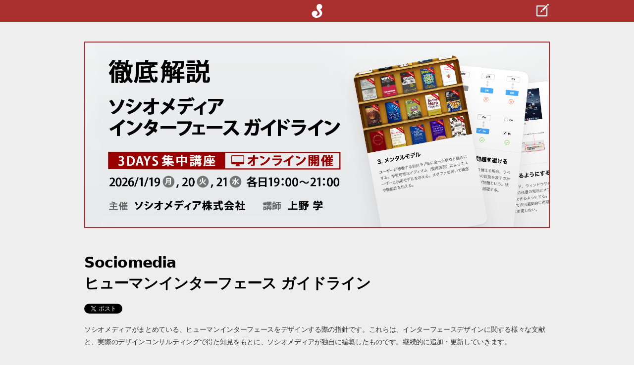

--- FILE ---
content_type: text/html; charset=UTF-8
request_url: https://www.sociomedia.co.jp/category/shig/shig-interaction
body_size: 11251
content:

<!DOCTYPE html>

<html xmlns="http://www.w3.org/1999/xhtml" lang="ja" xml:lang="ja">
	
<head>
	
<!-- Google Analytics -->
<!-- Global site tag (gtag.js) - Google Analytics -->
<script async src="https://www.googletagmanager.com/gtag/js?id=UA-1459060-1"></script>
<script>
  window.dataLayer = window.dataLayer || [];
  function gtag(){dataLayer.push(arguments);}
  gtag('js', new Date());

  gtag('config', 'UA-1459060-1');
</script>
<script type="text/javascript" src="/assets/scripts/redir_https.js"></script>

<meta charset="UTF-8" />



<meta name="viewport" content="width=device-width, initial-scale=1, viewport-fit=cover">

<title>ソシオメディア  |  インタラクション (1/2)</title>

<meta name="generator" content="WordPress 6.1.9" /> <!-- leave this for stats -->

<meta name='robots' content='max-image-preview:large' />
<link rel="alternate" type="application/rss+xml" title="ソシオメディア &raquo; インタラクション Category Feed" href="https://www.sociomedia.co.jp/category/shig/shig-interaction/feed" />
<script type="text/javascript">
window._wpemojiSettings = {"baseUrl":"https:\/\/s.w.org\/images\/core\/emoji\/14.0.0\/72x72\/","ext":".png","svgUrl":"https:\/\/s.w.org\/images\/core\/emoji\/14.0.0\/svg\/","svgExt":".svg","source":{"concatemoji":"https:\/\/www.sociomedia.co.jp\/soswp\/wp-includes\/js\/wp-emoji-release.min.js?ver=6.1.9"}};
/*! This file is auto-generated */
!function(e,a,t){var n,r,o,i=a.createElement("canvas"),p=i.getContext&&i.getContext("2d");function s(e,t){var a=String.fromCharCode,e=(p.clearRect(0,0,i.width,i.height),p.fillText(a.apply(this,e),0,0),i.toDataURL());return p.clearRect(0,0,i.width,i.height),p.fillText(a.apply(this,t),0,0),e===i.toDataURL()}function c(e){var t=a.createElement("script");t.src=e,t.defer=t.type="text/javascript",a.getElementsByTagName("head")[0].appendChild(t)}for(o=Array("flag","emoji"),t.supports={everything:!0,everythingExceptFlag:!0},r=0;r<o.length;r++)t.supports[o[r]]=function(e){if(p&&p.fillText)switch(p.textBaseline="top",p.font="600 32px Arial",e){case"flag":return s([127987,65039,8205,9895,65039],[127987,65039,8203,9895,65039])?!1:!s([55356,56826,55356,56819],[55356,56826,8203,55356,56819])&&!s([55356,57332,56128,56423,56128,56418,56128,56421,56128,56430,56128,56423,56128,56447],[55356,57332,8203,56128,56423,8203,56128,56418,8203,56128,56421,8203,56128,56430,8203,56128,56423,8203,56128,56447]);case"emoji":return!s([129777,127995,8205,129778,127999],[129777,127995,8203,129778,127999])}return!1}(o[r]),t.supports.everything=t.supports.everything&&t.supports[o[r]],"flag"!==o[r]&&(t.supports.everythingExceptFlag=t.supports.everythingExceptFlag&&t.supports[o[r]]);t.supports.everythingExceptFlag=t.supports.everythingExceptFlag&&!t.supports.flag,t.DOMReady=!1,t.readyCallback=function(){t.DOMReady=!0},t.supports.everything||(n=function(){t.readyCallback()},a.addEventListener?(a.addEventListener("DOMContentLoaded",n,!1),e.addEventListener("load",n,!1)):(e.attachEvent("onload",n),a.attachEvent("onreadystatechange",function(){"complete"===a.readyState&&t.readyCallback()})),(e=t.source||{}).concatemoji?c(e.concatemoji):e.wpemoji&&e.twemoji&&(c(e.twemoji),c(e.wpemoji)))}(window,document,window._wpemojiSettings);
</script>
<style type="text/css">
img.wp-smiley,
img.emoji {
	display: inline !important;
	border: none !important;
	box-shadow: none !important;
	height: 1em !important;
	width: 1em !important;
	margin: 0 0.07em !important;
	vertical-align: -0.1em !important;
	background: none !important;
	padding: 0 !important;
}
</style>
	<link rel='stylesheet' id='wp-block-library-css' href='https://www.sociomedia.co.jp/soswp/wp-includes/css/dist/block-library/style.min.css?ver=6.1.9' type='text/css' media='all' />
<link rel='stylesheet' id='classic-theme-styles-css' href='https://www.sociomedia.co.jp/soswp/wp-includes/css/classic-themes.min.css?ver=1' type='text/css' media='all' />
<style id='global-styles-inline-css' type='text/css'>
body{--wp--preset--color--black: #000000;--wp--preset--color--cyan-bluish-gray: #abb8c3;--wp--preset--color--white: #ffffff;--wp--preset--color--pale-pink: #f78da7;--wp--preset--color--vivid-red: #cf2e2e;--wp--preset--color--luminous-vivid-orange: #ff6900;--wp--preset--color--luminous-vivid-amber: #fcb900;--wp--preset--color--light-green-cyan: #7bdcb5;--wp--preset--color--vivid-green-cyan: #00d084;--wp--preset--color--pale-cyan-blue: #8ed1fc;--wp--preset--color--vivid-cyan-blue: #0693e3;--wp--preset--color--vivid-purple: #9b51e0;--wp--preset--gradient--vivid-cyan-blue-to-vivid-purple: linear-gradient(135deg,rgba(6,147,227,1) 0%,rgb(155,81,224) 100%);--wp--preset--gradient--light-green-cyan-to-vivid-green-cyan: linear-gradient(135deg,rgb(122,220,180) 0%,rgb(0,208,130) 100%);--wp--preset--gradient--luminous-vivid-amber-to-luminous-vivid-orange: linear-gradient(135deg,rgba(252,185,0,1) 0%,rgba(255,105,0,1) 100%);--wp--preset--gradient--luminous-vivid-orange-to-vivid-red: linear-gradient(135deg,rgba(255,105,0,1) 0%,rgb(207,46,46) 100%);--wp--preset--gradient--very-light-gray-to-cyan-bluish-gray: linear-gradient(135deg,rgb(238,238,238) 0%,rgb(169,184,195) 100%);--wp--preset--gradient--cool-to-warm-spectrum: linear-gradient(135deg,rgb(74,234,220) 0%,rgb(151,120,209) 20%,rgb(207,42,186) 40%,rgb(238,44,130) 60%,rgb(251,105,98) 80%,rgb(254,248,76) 100%);--wp--preset--gradient--blush-light-purple: linear-gradient(135deg,rgb(255,206,236) 0%,rgb(152,150,240) 100%);--wp--preset--gradient--blush-bordeaux: linear-gradient(135deg,rgb(254,205,165) 0%,rgb(254,45,45) 50%,rgb(107,0,62) 100%);--wp--preset--gradient--luminous-dusk: linear-gradient(135deg,rgb(255,203,112) 0%,rgb(199,81,192) 50%,rgb(65,88,208) 100%);--wp--preset--gradient--pale-ocean: linear-gradient(135deg,rgb(255,245,203) 0%,rgb(182,227,212) 50%,rgb(51,167,181) 100%);--wp--preset--gradient--electric-grass: linear-gradient(135deg,rgb(202,248,128) 0%,rgb(113,206,126) 100%);--wp--preset--gradient--midnight: linear-gradient(135deg,rgb(2,3,129) 0%,rgb(40,116,252) 100%);--wp--preset--duotone--dark-grayscale: url('#wp-duotone-dark-grayscale');--wp--preset--duotone--grayscale: url('#wp-duotone-grayscale');--wp--preset--duotone--purple-yellow: url('#wp-duotone-purple-yellow');--wp--preset--duotone--blue-red: url('#wp-duotone-blue-red');--wp--preset--duotone--midnight: url('#wp-duotone-midnight');--wp--preset--duotone--magenta-yellow: url('#wp-duotone-magenta-yellow');--wp--preset--duotone--purple-green: url('#wp-duotone-purple-green');--wp--preset--duotone--blue-orange: url('#wp-duotone-blue-orange');--wp--preset--font-size--small: 13px;--wp--preset--font-size--medium: 20px;--wp--preset--font-size--large: 36px;--wp--preset--font-size--x-large: 42px;--wp--preset--spacing--20: 0.44rem;--wp--preset--spacing--30: 0.67rem;--wp--preset--spacing--40: 1rem;--wp--preset--spacing--50: 1.5rem;--wp--preset--spacing--60: 2.25rem;--wp--preset--spacing--70: 3.38rem;--wp--preset--spacing--80: 5.06rem;}:where(.is-layout-flex){gap: 0.5em;}body .is-layout-flow > .alignleft{float: left;margin-inline-start: 0;margin-inline-end: 2em;}body .is-layout-flow > .alignright{float: right;margin-inline-start: 2em;margin-inline-end: 0;}body .is-layout-flow > .aligncenter{margin-left: auto !important;margin-right: auto !important;}body .is-layout-constrained > .alignleft{float: left;margin-inline-start: 0;margin-inline-end: 2em;}body .is-layout-constrained > .alignright{float: right;margin-inline-start: 2em;margin-inline-end: 0;}body .is-layout-constrained > .aligncenter{margin-left: auto !important;margin-right: auto !important;}body .is-layout-constrained > :where(:not(.alignleft):not(.alignright):not(.alignfull)){max-width: var(--wp--style--global--content-size);margin-left: auto !important;margin-right: auto !important;}body .is-layout-constrained > .alignwide{max-width: var(--wp--style--global--wide-size);}body .is-layout-flex{display: flex;}body .is-layout-flex{flex-wrap: wrap;align-items: center;}body .is-layout-flex > *{margin: 0;}:where(.wp-block-columns.is-layout-flex){gap: 2em;}.has-black-color{color: var(--wp--preset--color--black) !important;}.has-cyan-bluish-gray-color{color: var(--wp--preset--color--cyan-bluish-gray) !important;}.has-white-color{color: var(--wp--preset--color--white) !important;}.has-pale-pink-color{color: var(--wp--preset--color--pale-pink) !important;}.has-vivid-red-color{color: var(--wp--preset--color--vivid-red) !important;}.has-luminous-vivid-orange-color{color: var(--wp--preset--color--luminous-vivid-orange) !important;}.has-luminous-vivid-amber-color{color: var(--wp--preset--color--luminous-vivid-amber) !important;}.has-light-green-cyan-color{color: var(--wp--preset--color--light-green-cyan) !important;}.has-vivid-green-cyan-color{color: var(--wp--preset--color--vivid-green-cyan) !important;}.has-pale-cyan-blue-color{color: var(--wp--preset--color--pale-cyan-blue) !important;}.has-vivid-cyan-blue-color{color: var(--wp--preset--color--vivid-cyan-blue) !important;}.has-vivid-purple-color{color: var(--wp--preset--color--vivid-purple) !important;}.has-black-background-color{background-color: var(--wp--preset--color--black) !important;}.has-cyan-bluish-gray-background-color{background-color: var(--wp--preset--color--cyan-bluish-gray) !important;}.has-white-background-color{background-color: var(--wp--preset--color--white) !important;}.has-pale-pink-background-color{background-color: var(--wp--preset--color--pale-pink) !important;}.has-vivid-red-background-color{background-color: var(--wp--preset--color--vivid-red) !important;}.has-luminous-vivid-orange-background-color{background-color: var(--wp--preset--color--luminous-vivid-orange) !important;}.has-luminous-vivid-amber-background-color{background-color: var(--wp--preset--color--luminous-vivid-amber) !important;}.has-light-green-cyan-background-color{background-color: var(--wp--preset--color--light-green-cyan) !important;}.has-vivid-green-cyan-background-color{background-color: var(--wp--preset--color--vivid-green-cyan) !important;}.has-pale-cyan-blue-background-color{background-color: var(--wp--preset--color--pale-cyan-blue) !important;}.has-vivid-cyan-blue-background-color{background-color: var(--wp--preset--color--vivid-cyan-blue) !important;}.has-vivid-purple-background-color{background-color: var(--wp--preset--color--vivid-purple) !important;}.has-black-border-color{border-color: var(--wp--preset--color--black) !important;}.has-cyan-bluish-gray-border-color{border-color: var(--wp--preset--color--cyan-bluish-gray) !important;}.has-white-border-color{border-color: var(--wp--preset--color--white) !important;}.has-pale-pink-border-color{border-color: var(--wp--preset--color--pale-pink) !important;}.has-vivid-red-border-color{border-color: var(--wp--preset--color--vivid-red) !important;}.has-luminous-vivid-orange-border-color{border-color: var(--wp--preset--color--luminous-vivid-orange) !important;}.has-luminous-vivid-amber-border-color{border-color: var(--wp--preset--color--luminous-vivid-amber) !important;}.has-light-green-cyan-border-color{border-color: var(--wp--preset--color--light-green-cyan) !important;}.has-vivid-green-cyan-border-color{border-color: var(--wp--preset--color--vivid-green-cyan) !important;}.has-pale-cyan-blue-border-color{border-color: var(--wp--preset--color--pale-cyan-blue) !important;}.has-vivid-cyan-blue-border-color{border-color: var(--wp--preset--color--vivid-cyan-blue) !important;}.has-vivid-purple-border-color{border-color: var(--wp--preset--color--vivid-purple) !important;}.has-vivid-cyan-blue-to-vivid-purple-gradient-background{background: var(--wp--preset--gradient--vivid-cyan-blue-to-vivid-purple) !important;}.has-light-green-cyan-to-vivid-green-cyan-gradient-background{background: var(--wp--preset--gradient--light-green-cyan-to-vivid-green-cyan) !important;}.has-luminous-vivid-amber-to-luminous-vivid-orange-gradient-background{background: var(--wp--preset--gradient--luminous-vivid-amber-to-luminous-vivid-orange) !important;}.has-luminous-vivid-orange-to-vivid-red-gradient-background{background: var(--wp--preset--gradient--luminous-vivid-orange-to-vivid-red) !important;}.has-very-light-gray-to-cyan-bluish-gray-gradient-background{background: var(--wp--preset--gradient--very-light-gray-to-cyan-bluish-gray) !important;}.has-cool-to-warm-spectrum-gradient-background{background: var(--wp--preset--gradient--cool-to-warm-spectrum) !important;}.has-blush-light-purple-gradient-background{background: var(--wp--preset--gradient--blush-light-purple) !important;}.has-blush-bordeaux-gradient-background{background: var(--wp--preset--gradient--blush-bordeaux) !important;}.has-luminous-dusk-gradient-background{background: var(--wp--preset--gradient--luminous-dusk) !important;}.has-pale-ocean-gradient-background{background: var(--wp--preset--gradient--pale-ocean) !important;}.has-electric-grass-gradient-background{background: var(--wp--preset--gradient--electric-grass) !important;}.has-midnight-gradient-background{background: var(--wp--preset--gradient--midnight) !important;}.has-small-font-size{font-size: var(--wp--preset--font-size--small) !important;}.has-medium-font-size{font-size: var(--wp--preset--font-size--medium) !important;}.has-large-font-size{font-size: var(--wp--preset--font-size--large) !important;}.has-x-large-font-size{font-size: var(--wp--preset--font-size--x-large) !important;}
.wp-block-navigation a:where(:not(.wp-element-button)){color: inherit;}
:where(.wp-block-columns.is-layout-flex){gap: 2em;}
.wp-block-pullquote{font-size: 1.5em;line-height: 1.6;}
</style>
<link rel="https://api.w.org/" href="https://www.sociomedia.co.jp/wp-json/" /><link rel="alternate" type="application/json" href="https://www.sociomedia.co.jp/wp-json/wp/v2/categories/238" /><link rel="EditURI" type="application/rsd+xml" title="RSD" href="https://www.sociomedia.co.jp/soswp/xmlrpc.php?rsd" />
<link rel="wlwmanifest" type="application/wlwmanifest+xml" href="https://www.sociomedia.co.jp/soswp/wp-includes/wlwmanifest.xml" />
<meta name="generator" content="WordPress 6.1.9" />

<!-- OGP -->

<meta property="og:site_name" content="ソシオメディア" />
<meta property="og:title" content="ソシオメディア | インタラクション" />
<meta property="og:url" content="https://www.sociomedia.co.jp/category/shig/shig-interaction" />
<meta property="og:type" content="article" />



	
		
					<meta property="og:image" content="https://www.sociomedia.co.jp/assets/images/shig/shig-cover-ogimage-20191007.png" />
		<meta name="twitter:card" content="summary_large_image" />
		<meta name="twitter:site" content="@sociomedia_j" />
		
	<meta property="og:description" content="ソシオメディアがまとめている、ヒューマンインターフェースをデザインする際の指針です。これらは、インターフェースデザインに関する様々な文献と、実際のデザインコンサルティングで得た知見をもとに、ソシオメディアが独自に編纂したものです。継続的に追加・更新していきます。" />
	


<meta name="description" content="ソシオメディアがまとめている、ヒューマンインターフェースをデザインする際の指針です。これらは、インターフェースデザインに関する様々な文献と、実際のデザインコンサルティングで得た知見をもとに、ソシオメディアが独自に編纂したものです。継続的に追加・更新していきます。" />


<!-- Stylesheets -->

<link rel="stylesheet" href="/assets/stylesheets/general.css?modified=20240801" type="text/css" />



<link rel="alternate" type="application/rss+xml" title="ソシオメディア RSS Feed" href="http://www.sociomedia.co.jp/feed/" />
<link rel="pingback" href="https://www.sociomedia.co.jp/soswp/xmlrpc.php" />
<link rel="mask-icon" href="https://www.sociomedia.co.jp/assets/images/sociomedia-safari-pinnedtab-icon.svg" color="#990000">
<link rel="icon" href="https://www.sociomedia.co.jp/assets/images/sociomedia_favicon_16.png" type="image/png" />
<!-- <link rel="shortcut icon" href="https://www.sociomedia.co.jp/favicon.ico" type="image/x-icon" /> -->
<link rel="apple-touch-icon" href="https://www.sociomedia.co.jp/assets/images/sociomedia-apple-touch-icon.png">
<link rel="index" href="https://www.sociomedia.co.jp/" />
<link rev="made" href="https://www.sociomedia.co.jp/contact/" />

</head>

<body>



<div id="base" class="category category-236">


<header class="header layoutguide">
	<div class="headerbound">
							<a class="headeritem headeritem-center" title="ホーム" href="https://www.sociomedia.co.jp/">
				<img src="/assets/images/logomark-white.svg" style="width: 32px; height: auto;" alt="ソシオメディアのロゴ" />
			</a>
				<a class="headeritem headeritem-right" title="問い合わせ" href="/contact/">
			<img src="/assets/images/icon-contact-white.svg" style="width: 32px; height: auto;" alt="" />
		</a>
	</div>
</header>
<div class="content">

<div class="title layoutguide">
	
	<div class="categoryheader">
		
				
			
			<div style="margin-top: 40px;">
				<a href="https://sociomedia-shig-in-depth-guide-20260119-21.peatix.com"><img style="border: 2px solid rgba(153,0,0,0.8);" src="/assets/images/sociomedia-shig-in-depth-guide-20260119-21-banner.png" alt="「徹底解説 ソシオメディア・インターフェースガイドライン」3 DAYS 集中講座 オンライン開催。2026年1月19（月）20（火）21（水）、各日19時から21時。主催: ソシオメディア株式会社、講師: 上野 学"></a>
			</div>
			
			<h1 style="display: block;">Sociomedia<br />ヒューマンインターフェース ガイドライン</h1>
	
			<div class="share" style="margin-top: 20px; margin-bottom: 20px;">
				<div>
					<div id="fb-root"></div>
					<script>(function(d, s, id) {
					  var js, fjs = d.getElementsByTagName(s)[0];
					  if (d.getElementById(id)) return;
					  js = d.createElement(s); js.id = id;
					  js.src = "//connect.facebook.net/ja_JP/all.js#xfbml=1&status=0";
					  fjs.parentNode.insertBefore(js, fjs);
					}(document, 'script', 'facebook-jssdk'));</script>
					<div class="sharebox" style="margin-left: initial;">
						<div class="shareboxcell">
							<script src="//platform.twitter.com/widgets.js" type="text/javascript"></script>
							<a href="https://twitter.com/share" class="twitter-share-button" data-lang="ja">Tweet</a>
						</div>
						<div class="shareboxcell">
							<div class="fb-share-button" data-href="" data-width="120" data-type="button_count"></div>
						</div>
					</div>
				</div>
			</div>
	
			<p style="font-size: 14px;">ソシオメディアがまとめている、ヒューマンインターフェースをデザインする際の指針です。これらは、インターフェースデザインに関する様々な文献と、実際のデザインコンサルティングで得た知見をもとに、ソシオメディアが独自に編纂したものです。継続的に追加・更新していきます。</p>
			
					
						
			<ul class="categorynav">
				<li class="categorynavitem"><a href="https://www.sociomedia.co.jp/category/shig">すべて</a></li><li class="categorynavitem"><a href="https://www.sociomedia.co.jp/category/shig/shig-model">モデル</a></li><li class="categorynavitem categorynavitem-current">インタラクション</li><li class="categorynavitem"><a href="https://www.sociomedia.co.jp/category/shig/shig-presentation">プレゼンテーション</a></li>			</ul>
					
					
				
	</div><!-- end of .categoryheader -->
	
</div><!-- end of .title -->




<div class="master layoutguide">
	
	<ul class="masterlist">
	
	
					
<li class="masteritem">

	
	<a href="https://www.sociomedia.co.jp/9010">
				<span class="masteritemogimage" style="background-image: url(https://www.sociomedia.co.jp/assets/images/shig/easy.png)"></span>
		<span class="masteritemtitle">2. 簡単にする</span>
		<span class="masteritemexcerpt"><p>利用方法を効率化し、目的達成までの手順と労力をできるだけ減らす。</p>
</span>
	</a>

		
</li>		
					
<li class="masteritem">

	
	<a href="https://www.sociomedia.co.jp/9058">
				<span class="masteritemogimage" style="background-image: url(https://www.sociomedia.co.jp/assets/images/shig/windowsupdating.png)"></span>
		<span class="masteritemtitle">7. ユーザーの主導権</span>
		<span class="masteritemexcerpt"><p>システムがユーザーをコントロールするのではなく、ユーザーがシステムをコントロールできるようにする。システムの都合で強要する操作を減らす。システムの都合で一方的にユーザーの行動を制限しない。ユーザーが常に自分の意思にもとづいて選択し、作業を進められるようにする。</p>
</span>
	</a>

		
</li>		
					
<li class="masteritem">

	
	<a href="https://www.sociomedia.co.jp/9075">
				<span class="masteritemogimage" style="background-image: url(https://www.sociomedia.co.jp/assets/images/shig/directmanipulation.png)"></span>
		<span class="masteritemtitle">8. 直接操作</span>
		<span class="masteritemexcerpt"><p>画面上のオブジェクトに直接触れて操作しているような感覚を与える。身体的な動作に追従してリアルタイムに表示を更新する（フィードバック）。逆の操作をすることで前の状態に戻せるようにする（可逆性）。</p>
</span>
	</a>

		
</li>		
					
<li class="masteritem">

	
	<a href="https://www.sociomedia.co.jp/9094">
				<span class="masteritemogimage" style="background-image: url(https://www.sociomedia.co.jp/assets/images/shig/modelessness.png)"></span>
		<span class="masteritemtitle">9. モードレス</span>
		<span class="masteritemexcerpt"><p>できるだけモードをなくす。UIにおけるモードとは、ある操作の持つ意味が状況に依存して変化し、それによってユーザーに対して、現在可能な操作を限定したり、操作の順序を固定的に強制する状態のこと。UIがモードレスあれば、ユーザーは自由な順序で作業を行うことができる。</p>
</span>
	</a>

		
</li>		
					
<li class="masteritem">

	
	<a href="https://www.sociomedia.co.jp/9111">
				<span class="masteritemogimage" style="background-image: url(https://www.sociomedia.co.jp/assets/images/shig/minimizememoryload.png)"></span>
		<span class="masteritemtitle">12. ユーザーの記憶に頼らない</span>
		<span class="masteritemexcerpt"><p>システムが表示するメッセージの内容やプロパティの値などについてユーザーが覚えていることを前提にしてはいけない。参照すべき情報はそれが必要となるその場で参照できなければいけない。</p>
</span>
	</a>

		
</li>		
					
<li class="masteritem">

	
	<a href="https://www.sociomedia.co.jp/9113">
				<span class="masteritemogimage" style="background-image: url(https://www.sociomedia.co.jp/assets/images/shig/scissors.jpg)"></span>
		<span class="masteritemtitle">13. コンストレイント</span>
		<span class="masteritemexcerpt"><p>ユーザーの行動を意図的に制限することにより、誤操作を減らしたり有効な使い方を促したりする。例えば、ハサミはそのハンドルの形状によって持つ方向を制限して、常に刃が正しい向き（力を加えやすく、切り口も見えやすい向き）になるようにしている。</p>
</span>
	</a>

		
</li>		
					
<li class="masteritem">

	
	<a href="https://www.sociomedia.co.jp/9123">
				<span class="masteritemogimage" style="background-image: url(https://www.sociomedia.co.jp/assets/images/shig/ricepot.jpg)"></span>
		<span class="masteritemtitle">14. プリコンピュテーション</span>
		<span class="masteritemexcerpt"><p>先人がすでに見つけている最適値をプリセットにしたり、デザインの過程で再利用する。例えば、炊飯器のめもり、電子レンジの料理別タイマー、AT車の変速タイミング、ウォシュレットの的、プログラムの各種アルゴリズムなど。</p>
</span>
	</a>

		
</li>		
					
<li class="masteritem">

	
	<a href="https://www.sociomedia.co.jp/9138">
				<span class="masteritemogimage" style="background-image: url(https://www.sociomedia.co.jp/assets/images/shig/avoiderror.png)"></span>
		<span class="masteritemtitle">15. エラーを回避する</span>
		<span class="masteritemexcerpt"><p>操作ミスを起こしにくくする。エラーメッセージをわかりやすく示すことも大事だが、それ以前にエラーが起きないように工夫することが重要。まぎらわしいものをはっきりと区別したり、状況的に意味のない操作はディスエーブルにするなど。</p>
</span>
	</a>

		
</li>		
					
<li class="masteritem">

	
	<a href="https://www.sociomedia.co.jp/9177">
				<span class="masteritemogimage" style="background-image: url(https://www.sociomedia.co.jp/assets/images/shig/hickslaw.png)"></span>
		<span class="masteritemtitle">17. ヒックの法則</span>
		<span class="masteritemexcerpt"><p>選択肢の中からひとつを選ぶ場合、選択肢の数に比例して時間がかかる。選ぶものが決まっていたとしても、選択肢が多ければその分の時間がかかる。</p>
</span>
	</a>

		
</li>		
					
<li class="masteritem">

	
	<a href="https://www.sociomedia.co.jp/9187">
				<span class="masteritemogimage" style="background-image: url(https://www.sociomedia.co.jp/assets/images/shig/lawofconservationofcomplexity.png)"></span>
		<span class="masteritemtitle">18. 複雑性保存の法則</span>
		<span class="masteritemexcerpt"><p>プロセスを単純化しようとしても限界がある。この複雑性は減らせず、移動できるのみ。複雑性をできるだけユーザー側からシステム側に移動した設計にすることで操作性を高めることができる。</p>
</span>
	</a>

		
</li>		
					
<li class="masteritem">

	
	<a href="https://www.sociomedia.co.jp/9194">
				<span class="masteritemogimage" style="background-image: url(https://www.sociomedia.co.jp/assets/images/shig/taskcoherence.png)"></span>
		<span class="masteritemtitle">19. タスクコヒーレンス</span>
		<span class="masteritemexcerpt"><p>ユーザーが、昨日行ったことを今日も行う可能性は高い。これをタスクコヒーレンスと呼ぶ。つまりユーザーが最後に行ったことを覚えているだけでユーザーの行動を正しく予測したのと同じ効果がある。</p>
</span>
	</a>

		
</li>		
					
<li class="masteritem">

	
	<a href="https://www.sociomedia.co.jp/9200">
				<span class="masteritemogimage" style="background-image: url(https://www.sociomedia.co.jp/assets/images/shig/majortasks.png)"></span>
		<span class="masteritemtitle">20. メジャーなタスクに最適化する</span>
		<span class="masteritemexcerpt"><p>大多数のユーザーが行うタスクに合わせて必要な情報や機能を前面に出す。80%のユーザーは全機能の20%しか使わない（パレートの法則）。すべての要求を等しく扱うと結果的に誰にとっても使いにくいものになるため、メジャーな要求への対応を優先する。</p>
</span>
	</a>

		
</li>		
					
<li class="masteritem">

	
	<a href="https://www.sociomedia.co.jp/9209">
				<span class="masteritemogimage" style="background-image: url(https://www.sociomedia.co.jp/assets/images/shig/persuasion-reward.png)"></span>
		<span class="masteritemtitle">21. パースエージョン</span>
		<span class="masteritemexcerpt"><p>説得的な仕掛けでユーザーの行動を促す。使い方のガイド、レコメンデーション、心理的な報酬、他者との比較、バーチャルリアリティ技術やシミュレーション機能による疑似体験、などによってユーザーを動機づけしたり意思決定を促したりする。</p>
</span>
	</a>

		
</li>		
					
<li class="masteritem">

	
	<a href="https://www.sociomedia.co.jp/9228">
				<span class="masteritemogimage" style="background-image: url(https://www.sociomedia.co.jp/assets/images/shig/shortcuts.png)"></span>
		<span class="masteritemtitle">22. ショートカットを用意する</span>
		<span class="masteritemexcerpt"><p>経験あるユーザーが頻繁に実行することについて、通常の段階的な操作を短縮してより速く行う方法を提供する。キーボードショートカット、ブックマーク、ジェスチャ、ヒストリーなど。</p>
</span>
	</a>

		
</li>		
					
<li class="masteritem">

	
	<a href="https://www.sociomedia.co.jp/9275">
				<span class="masteritemogimage" style="background-image: url(https://www.sociomedia.co.jp/assets/images/shig/nounverb.png)"></span>
		<span class="masteritemtitle">26. 名詞→動詞 の操作順序</span>
		<span class="masteritemexcerpt"><p>ユーザーがまず対象物（名詞）を選び、それからアクション（動詞）を選ぶようにする。これが GUI の基本的な操作順序。アクションを先に選ばせると「対象物の選択待ち状態」が発生して操作の自由度が下がってしまう。</p>
</span>
	</a>

		
</li>		
					
<li class="masteritem">

	
	<a href="https://www.sociomedia.co.jp/9293">
				<span class="masteritemogimage" style="background-image: url(https://www.sociomedia.co.jp/assets/images/shig/information.png)"></span>
		<span class="masteritemtitle">28. データよりも情報を伝える</span>
		<span class="masteritemexcerpt"><p>ユーザーは数値よりもその意味を知りたい。例えば現在ディスクを何バイト使っているのかよりもあと何割ぐらい残っているのかを知りたい。音楽プレーヤーを買う時はストレージの正確な容量よりも何曲ぐらい入るのかを知りたい。</p>
</span>
	</a>

		
</li>		
					
<li class="masteritem">

	
	<a href="https://www.sociomedia.co.jp/9299">
				<span class="masteritemogimage" style="background-image: url(https://www.sociomedia.co.jp/assets/images/shig/automateoneoption.png)"></span>
		<span class="masteritemtitle">29. ユーザーがとれる操作がひとつしかないなら自動化する</span>
		<span class="masteritemexcerpt"><p>複雑な入力を少ない操作で行えれば情報効率の高いUIと言える。現在許された入力が1種類だけであればわざわざユーザーがそれを行うことは情報効率としてゼロを意味する。システムが自動で代行するべき。</p>
</span>
	</a>

		
</li>		
					
<li class="masteritem">

	
	<a href="https://www.sociomedia.co.jp/9307">
				<span class="masteritemogimage" style="background-image: url(https://www.sociomedia.co.jp/assets/images/shig/placethepennearthepaper.png)"></span>
		<span class="masteritemtitle">30. ペンは紙の近くに置く</span>
		<span class="masteritemexcerpt"><p>ツール類は処理対象の近くに配置する。対象物が見えているのにわざわざ別のウィンドウを開くなどして操作しなければならないのでは、机から立って廊下にペンを探しに行くようなもの。その場でモードレスに操作して逐次結果を確認できるようにする。</p>
</span>
	</a>

		
</li>		
					
<li class="masteritem">

	
	<a href="https://www.sociomedia.co.jp/9318">
				<span class="masteritemogimage" style="background-image: url(https://www.sociomedia.co.jp/assets/images/shig/presenteprerequisitesfirst.png)"></span>
		<span class="masteritemtitle">32. 前提条件は先に提示する</span>
		<span class="masteritemexcerpt"><p>事前に満たしておくべき前提条件を長い手続きの途中や最後になってから求めると、そこまでのユーザーの労力が無駄になる恐れがある。例えばアプリケーションの外部から参照する必要のある入力情報や、同意する必要のある規約など。</p>
</span>
	</a>

		
</li>		
					
<li class="masteritem">

	
	<a href="https://www.sociomedia.co.jp/9365">
				<span class="masteritemogimage" style="background-image: url(https://www.sociomedia.co.jp/assets/images/shig/zerooneinfinity.png)"></span>
		<span class="masteritemtitle">36. ゼロ・ワン・インフィニティ</span>
		<span class="masteritemexcerpt"><p>個数に関して恣意的な仕様を作らない。要素の存在可能な個数は基本的に0か1か無限とする。一覧の項目数、フォルダの階層数、入力欄の文字数など、ユーザーが増やせるものに数の制限をつけない。またどれだけ増えてもUIが破綻しないようにする。</p>
</span>
	</a>

		
</li>		
					
<li class="masteritem">

	
	<a href="https://www.sociomedia.co.jp/9398">
				<span class="masteritemogimage" style="background-image: url(https://www.sociomedia.co.jp/assets/images/shig/changeyourname.png)"></span>
		<span class="masteritemtitle">38. ユーザーが入力したものはユーザーのもの</span>
		<span class="masteritemexcerpt"><p>ユーザーが入力した値や設定した内容は基本的にすべて保存されるべき。ユーザーが追加した項目はユーザーが削除できなければいけない。ユーザーが入力した内容はユーザーが変更できなければいけない。</p>
</span>
	</a>

		
</li>		
					
<li class="masteritem">

	
	<a href="https://www.sociomedia.co.jp/9408">
				<span class="masteritemogimage" style="background-image: url(https://www.sociomedia.co.jp/assets/images/shig/inconsistentinput.png)"></span>
		<span class="masteritemtitle">39. 整合性を損なうような操作をユーザーに求めない</span>
		<span class="masteritemexcerpt"><p>情報の整合性が損なわれる可能性がある操作をユーザーに求めない。ブレーキランプを手動でオンにさせてはいけない。例えば、生年月日と年齢を両方入力させるようなことはしない。</p>
</span>
	</a>

		
</li>		
					
<li class="masteritem">

	
	<a href="https://www.sociomedia.co.jp/9434">
				<span class="masteritemogimage" style="background-image: url(https://www.sociomedia.co.jp/assets/images/shig/gooddefaults.png)"></span>
		<span class="masteritemtitle">42. よいデフォルト</span>
		<span class="masteritemexcerpt"><p>選択式の入力欄や設定項目に妥当性の高いデフォルト値を与えることでユーザーの操作を減らせる。よいデフォルト値とは、よりリスクの少ないもの、より一般的なもの、より中立的なもの、現在の状態を反映したもの、ユーザーの操作履歴を反映したものなど。</p>
</span>
	</a>

		
</li>		
					
<li class="masteritem">

	
	<a href="https://www.sociomedia.co.jp/9464">
				<span class="masteritemogimage" style="background-image: url(https://www.sociomedia.co.jp/assets/images/shig/resultsratherthanvalues.png)"></span>
		<span class="masteritemtitle">45. 値を入力させるのではなく結果を選ばせる</span>
		<span class="masteritemexcerpt"><p>多くの場合ユーザーは自分で入力するよりも選択肢から選ぶことを好む。パラメーターの値を設定させるよりも、得られる結果を示して選ばせる。</p>
</span>
	</a>

		
</li>		
			
			
	</ul>

</div>



<div class="paging">
	<div class="pagingnav pagingnav-large">
	<div id='wp_page_numbers'>
<ul><li class="active_page"><a href="https://www.sociomedia.co.jp/category/shig/shig-interaction">1</a></li>
<li><a href="https://www.sociomedia.co.jp/category/shig/shig-interaction/page/2">2</a></li>
</ul>
<div style='float: none; clear: both;'></div>
</div>
	</div>
	<div class="pagingnav pagingnav-small">
		<span class="pagingarrow pagingarrow-previous"></span>
				<span class="pagingnumber">1 / 2</span>
		<span class="pagingarrow pagingarrow-next"><a href="https://www.sociomedia.co.jp/category/shig/shig-interaction/page/2" >次のページ</a></span>
	</div>
</div><!--- end of .paging -->








</div> <!-- end of .content -->


<footer class="footer layoutguide">
	<div class="directory">
		<ul class="directorygroup">
			<li><a href="/">ホーム</a></li>
			<li><a href="/gettingstarted">Designs for Transformation</a></li>
			<li><a href="/contact/">問い合わせ</a></li>
		</ul>
		<ul class="directorygroup">
			<li><a href="/7932">エクスペリエンス・ストラテジー</a></li>
			<li><a href="/7934">デザイン・リサーチ</a></li>
			<li><a href="/7936">ヒューマン・インターフェース</a></li>
			<li><a href="/8653">オブジェクト指向UI コンサルティング</a></li>
			<li><a href="/9556">オブジェクト指向UI トレーニング</a></li>
			<li><a href="/8951">エクスパートレビュー</a></li>
			<li><a href="/designmanagement">デザインマネジメント</a></li>
		</ul>
		<ul class="directorygroup">
			<li><a href="/category/work">実績</a></li>
			<li><a href="/category/news">ニュース</a></li>
			<li><a href="/category/shig">インターフェース ガイドライン</a></li>
			<li><a href="/category/blog">ブログ</a></li>
			<li><a href="/category/books">書籍</a></li>
			<li><a href="/uxsf">UX戦略フォーラム</a></li>
		</ul>
		<ul class="directorygroup">
			<li><a href="/category/about">会社情報</a></li>
			<li><a href="/8541">採用情報</a></li>
			<li><a href="/1422">プライバシー</a></li>
			<li><a href="https://sociomedia.com/">English</a></li>
		</ul>
	</div>
	<p class="copyright">Copyright &#169; Sociomedia, Inc.</p>
</footer><!-- end of .footer -->






</div><!-- end of #base -->


</body>

<script type="text/javascript" src="/assets/scripts/main.js?modified=20200520"></script>

</html>

--- FILE ---
content_type: text/css
request_url: https://www.sociomedia.co.jp/assets/stylesheets/general.css?modified=20240801
body_size: 9360
content:
@charset "UTF-8";

/* @import url(https://fonts.googleapis.com/earlyaccess/notosansjapanese.css); */


/* General */

* {
	box-sizing: border-box;
}

html {
	-webkit-text-size-adjust: 100%;
}

body {
	margin: 0;
	padding: 0;
	line-height: 1.8;
	font-size: 16px;
	font-family: -apple-system/*, 'Noto Sans Japanese', */, sans-serif;
	letter-spacing: -.02em;
	color: #333;
	background: #eee;
	word-wrap: break-word; /* Old name, for compatibility */
	overflow-wrap: break-word;
}

a {
	color: #0070c9;
	font-weight: bold;
	text-decoration: none;
}

a:active {
	color: #005396;
}

a:visited {
	color: #659cc9;
}

a:visited:active {
	color: #4b7596;
}

img {
	max-width: 100%;
}

div {
	margin: 0;
	padding: 0;
}

h1 {
	font-family: system-ui/*, 'Noto Sans Japanese', */, -apple-system, sans-serif;
	font-size: 30px;
	line-height: 1.4;
	letter-spacing: -.03em;
}

h2 {
	font-family: system-ui/*, 'Noto Sans Japanese', */, -apple-system, sans-serif;
	font-size: 24px;
	line-height: 1.5;
	letter-spacing: -.03em;
}

h3 {
	font-size: 20px;
	line-height: 1.5;
	letter-spacing: -.03em;
}

hr {
	display: block;
	width: 100%;
	height: 1px;
	background: #ccc;
	border: none;
	margin-top: 3em;
	margin-bottom: 3em;	
}

pre {
	overflow-x: auto;
	line-height: 1.4 !important;
}

pre code {
	word-wrap:normal;
	overflow-wrap: normal; /* Old name, for compatibility */
}

.invoker {
	display: inline-block;
	padding: 6px 40px;
	border: 1px solid #cc0000;
	font-size: 18px;
	font-weight: normal;
	border-radius: 3px;
	color: #cc0000;
	line-height: 1.3;
}

.invoker:active {
	color: #cc0000 !important;
	background: #eee;
}

.invoker:visited {
	color: #cc0000 !important;
}

.linkarrowed, /* linkarrowed is just for backward compatibility. User arrowed.  */
.arrowed {
	color: #0070c9;
	padding-right: 20px;
	background-image: url(/assets/images/icon-chevron-blue-east.svg);
	background-repeat: no-repeat;
	background-position: right center;
	background-size: 12px;
	font-weight: normal;
}

.arrowed:visited {
	color: #0070c9;
}

.arrowed-white {
	color: white;
	background-image: url(/assets/images/icon-chevron-white-east.svg);
}

.arrowed-white:active, .arrowed-white:visited {
	color: white;
}

.arrowed-black {
	color: black;
	background-image: url(/assets/images/icon-chevron-black-east.svg);
}

.arrowed-black:active, .arrowed-black:visited {
	color: black;
}

.arrowedrev {
	color: #0070c9;
	padding-left: 20px;
	background-image: url(/assets/images/icon-chevron-blue-west.svg);
	background-repeat: no-repeat;
	background-position: left center;
	background-size: 12px;
	font-weight: normal;
}

.arrowedrev:visited {
	color: #0070c9;
}

.arrowedrev-black {
	color: black;
	background-image: url(/assets/images/icon-chevron-black-west.svg);
}

.arrowedrev-black:active, .arrowedrev-black:visited {
	color: black;
}

.messagingtitle { /* 404 and /contact/thanks/ page */
	font-size: 30px;
	line-height: 1.3;
	letter-spacing: -.03em;
	text-align: center;
	font-weight: normal !important;
	margin-top: 60px !important;
	color: #000 !important;
}


/* Contact Form */

.contactform {
	background: #f6f6f6;
	margin-top: 30px;
	margin-bottom: 20px;
	padding-top: 20px;
	padding-bottom: 30px;
	max-width: 100% !important;
}

.contactformlabel {
	font-size: 15px;
	font-weight: bold;
	color: #777;	
}

.contactform input,
.contactform textarea {
	padding: 6px 10px;
	background-color: #fff;
	border: 1px solid #bbb;
	border-radius: 3px;
}

.contactform input {
	font-size: 17px;
	width: 100%;
	max-width: 400px;
	margin-bottom: 14px;
}

.contactform .inputlong {
	max-width: 100%;
}

.contactform textarea {
	font-size: 15px;
	width: 100%;
	height: 300px;
	line-height: 1.7;
	margin-bottom: 10px;
}

.contactform select {
	font-size: 15px;
	height: 26px;
	border: 1px solid #aaa;
	margin-bottom: 14px;
}

.invokerbound {
	margin-top: 10px;
	text-align: center;
}

.contactform button {
	padding: 8px 50px;
	background: #999;
	font-size: 16px;
	line-height: 1;
	border-radius: 24px;
	color: #fff;
	border: none;
}

.contactform button:enabled:active {
	background: #666;
}

.contactform button:disabled {
	opacity: 0.4;
}

@media screen and (max-width:480px) { 

	.contactformbound {
		padding-left: 0 !important;
		padding-right: 0 !important;
	}

}


/* Base */

#base {
	position: relative;
}


/* Content */

.content {
	background-color: #fff;
	padding-top: 44px;
}


/* Layout Guide */

.layoutguide {
}

.layoutguide > * {
	width: 100%;
	max-width: 980px;
	margin-left: auto;
	margin-right: auto;
	padding-left: 20px;
	padding-right: 20px;
	padding-left: calc(20px + env(safe-area-inset-left));
	padding-right: calc(20px + env(safe-area-inset-right));
}

.layoutguide > ul,
.layoutguide > ol {
	padding-left: 50px;
	padding-left: calc(50px + env(safe-area-inset-left));
}

.layoutguide > table {
	/* Needed because table expands ignoring parent's paddings */
	max-width: 900px;
}

.layoutguide-readable > * {
	max-width: 700px;
}

.layoutguide-readable > p {
	line-height: 2;
	margin-top: 2em;
	margin-bottom: 2em;
}

.layoutguide-readable > table {
	/* Needed because table expands ignoring parent's paddings */
	max-width: 660px;
}


/* Header */

.header {
	position: fixed;
	display: block;
	width: 100%;
	height: 44px;
	padding-left: 0;
	padding-right: 0;
	background-color: rgba(153,0,0,0.8);
    z-index: 10;
    -webkit-backdrop-filter: saturate(180%) blur(10px);
    backdrop-filter: saturate(180%) blur(10px);
}

.headerbound {
	position: relative;
	height: 100%;
	padding-left: 0;
	padding-right: 0;
	padding-left: calc(0px + env(safe-area-inset-left));
	padding-right: calc(0px + env(safe-area-inset-right));
}

.headeritem {
	display: flex;
	justify-content: center;
	align-items: center;
	height: 100%;
	padding: 0 20px;
	position: absolute;
}

.headeritem-left {
	left: 0;
	left: calc(0px + env(safe-area-inset-left));
}

.headeritem-center {
	left: 50%;
	margin-left: -36px;
}

.headeritem-right {
	right: 0;
	right: calc(0px + env(safe-area-inset-right));
}

a.headeritem:active {
	background: rgba(0,0,0,0.25);
}

a.headeritem:active > * {
	opacity: 0.75;
}


/* Share Box */

.sharebox {
	display: flex;
	justify-content: flex-start;
	align-items: center;
	margin-top: 8px;
	margin-left: 70px;
}

.single-category162 .sharebox { /* Share box on blog pages */
	margin-left: initial;
}

.shareboxcell {
	margin-right: 10px;
	line-height: 0; /* Corrects the slant and removes unwanted bottom space */
}

@media screen and (max-width:480px) { 

	.sharebox {
		margin-left: initial;
		margin-bottom: 10px;
	}

}


/* Category */

.categoryheader {
}

.category h1 {
	display: inline-block;
	font-weight: 900;
	color: #000;
	margin-right: 40px;
	margin-top: 40px;
	margin-bottom: 0;
}

.categorynav {
	display: inline-block;
	list-style-type: none;
	margin-bottom: 0;
	padding: 0;
}

.categorynavitem {
	display: inline-block;
	margin: 0 40px 0 0;
	font-weight: bold;
}

.categorynavitem:first-child {
	margin-left: 0;
}

.categorynavitem-current {
	/* border-bottom: 3px solid #ddd; */
}

.categorynavitem a:active,
.categorynavitem a:visited {
	color: #0070c9;
}

.categorynavitem a:active,
.categorynavitem a:visited:active {
	color: #005396;
}

@media screen and (max-width:480px) { 

	.categorynavitem {
		margin: 5px 30px 5px 0;
	}

}

.master {
	margin-top: 30px;
	padding-bottom: 20px;
}

.masterlist {
	margin-top: 20px;
	margin-bottom: 0;
	list-style-type: none;
	padding-left: 0 !important; /* Important to override .layoutguide > ul. */
	padding-right: 0 !important;
	padding-left: calc(0px + env(safe-area-inset-left)) !important;
	padding-right: calc(0px + env(safe-area-inset-right)) !important;
}

.related .masterlist {
	max-width: 700px; /* Make it as layoutguide-readable > * */
}

.masteritem {
	border-bottom: 1px solid #eee;
	line-height: 1.6;
}

.related .masteritem {
	border-bottom: 1px solid #ddd;
}

.masteritem:last-child {
	border-bottom: none;
}

.masteritem a {
	display: block;
	position: relative;
	color: black;
	font-weight: normal;
	padding: 16px 20px 16px 60px;
}

.category .masteritem a {
	padding: 16px 140px 16px 60px;
}

.masteritem a:active {
	color: black;
	background: rgba(0,0,0,0.1);
}

.masteritem a:visited,
.masteritem a:active:visited {
	color: black;
}

.masteritemicon {
	display: inline-block;
	position: absolute;
	left: 20px;
	top: 12px;
	width: 32px;
	height: auto;
}

.masteritemicon-person {
	width: 32px;
	height: 32px;
	border-radius: 28px;
	/* border: 2px solid #0070c9; */
	border: 1px solid rgba(0,0,0,0.2);
}

.masteritemtitle {
	display: block;
}

.masteritemcategoryname {
	display: inline;
	font-size: 13px;
	font-weight: bold;
	color: #999;
	vertical-align: 1.5px;
	margin-right: 4px;
}


.masteritemauthor {
	display: block;
	font-size: 13px;
	color: #ccc;
}

.masteritemdate {
	display: inline-block;
	position: absolute;
	right: 20px;
	top: 16px;
	color: #999;
	font-size: 13px;
	max-width: 110px;
}

@media screen and (max-width:480px) { 

	.category .masteritem a {
		padding: 16px 20px 16px 60px;
	}
	
	.masteritemicon {
		top: 16px;
	}
	
	.masteritemcategoryname {
		display: block;
	}
	
	.masteritemdate {
		display: block;
		position: relative;
		top: initial;
		right: initial;
		margin-top: 4px;
		max-width: initial;
	}

}


/* Tiled Index (Blog) */

.category-162 .content {
	background: #eee;
}

.category-162 .master {
	padding-left: 10px;
	padding-right: 10px;
	padding-bottom: 20px;
}
	
.category-162 .masterlist {
	display: flex;
	flex-wrap: wrap;
	justify-content: space-between;
	max-width: 1240px;
	margin-top: 10px;
}

.category-162 .masteritem {
	flex-grow: 1;
	width: 400px;
	min-width: 200px;
	padding: 10px;
	border-bottom: none;
}

.category-162 .masteritem-blank {
	padding: 0;
}

.category-162 .masteritem a {
	height: 100%;
	margin: 0;
	padding: 0;
	background: #fff;
	border: 1px solid #e3e3e3;
	border-radius: 8px;
}

.category-162 .masteritem a:active {
	background: #ddd;
}

.category-162 .masteritemogimage {
	display: block;
	position: relative;
	height: 300px;
	background-repeat: no-repeat;
	background-size: cover;
	background-position: center center;
	border-bottom: 1px solid #eee;
	border-radius: 8px 8px 0px 0px;
}

.category-162 .masteritem a:active .masteritemogimage {
	border-bottom: 1px solid #ccc;
}

.category-162 .masteritem a:active .masteritemogimage:before {
	content: "";
	display: block;
	position: absolute;
	width: 100%;
	height: 100%;
	background-color: #000;
	opacity: 0.2;
}

.category-162 .masteritemtitle {
	display: block;
	margin-top: 24px;
	margin-left: 30px;
	margin-right: 30px;
	font-size: 20px;
	font-weight: bold;
	line-height: 1.4;
}

.category-162 .masteritemauthor {
	display: flex;
	align-items: center;
	margin-top: 8px;
	margin-left: 30px;
	margin-right: 30px;
}

.category-162 .masteritemicon-person {
	display: initial;
	position: initial;
	left: initial;
	top: initial;
	border: 1px solid rgba(0,0,0,0.2);
}

.category-162 .masteritem a:active .masteritemicon-person {
	opacity: 0.5;
}

.category-162 .masteritemauthorname {
	display: block;
	margin-left: 10px;
	font-size: 16px;
	color: #333;
}

.category-162 .masteritemexcerpt {
	display: block;
	margin-top: 14px;
	margin-left: 30px;
	margin-right: 30px;
	font-size: 15px;
	color: #666;
}

.category-162 .masteritemexcerpt > p {
	margin: 0;
	font-size: 14px;
}

.category-162 .masteritemdate {
	display: block;
	position: static;
	margin-top: 14px;
	margin-left: 30px;
	margin-right: 30px;
	margin-bottom: 16px;
	font-size: 13px;
	color: #999;
}


/* Tiled Index (SHIG) */

.category-236 .content {
	background: #eee;
}

.category-236 .master {
	padding-left: 10px;
	padding-right: 10px;
	padding-bottom: 20px;
}
	
.category-236 .masterlist {
	display: flex;
	flex-wrap: wrap;
	justify-content: space-between;
	max-width: 1240px;
	margin-top: 10px;
}

.category-236 .masteritem {
	flex-grow: 1;
	width: 400px;
	min-width: 200px;
	padding: 10px;
	border-bottom: none;
}

.category-236 .masteritem-blank {
	padding: 0;
}

.category-236 .masteritem a {
	height: 100%;
	margin: 0;
	padding: 0;
	background: #fff;
	border: 1px solid #e3e3e3;
	border-radius: 8px;
}

.category-236 .masteritem a:active {
	background: #ddd;
}

.category-236 .masteritemogimage {
	display: block;
	position: relative;
	height: 300px;
	background-repeat: no-repeat;
	background-size: cover;
	background-position: center center;
	border-bottom: 1px solid #eee;
	border-radius: 8px 8px 0px 0px;
}

.category-236 .masteritem a:active .masteritemogimage {
	border-bottom: 1px solid #ccc;
}

.category-236 .masteritem a:active .masteritemogimage:before {
	content: "";
	display: block;
	position: absolute;
	width: 100%;
	height: 100%;
	background-color: #000;
	opacity: 0.2;
}

.category-236 .masteritemtitle {
	display: block;
	margin-top: 24px;
	margin-left: 30px;
	margin-right: 30px;
	font-size: 20px;
	font-weight: bold;
	line-height: 1.4;
}

.category-236 .masteritemexcerpt {
	display: block;
	margin-top: 14px;
	margin-left: 30px;
	margin-right: 30px;
	margin-bottom: 28px;
	font-size: 15px;
	color: #666;
}

.category-236 .masteritemexcerpt > p {
	margin: 0;
	font-size: 14px;
}

.category-236 .masteritemdate {
	display: block;
	position: static;
	margin-top: 14px;
	margin-left: 30px;
	margin-right: 30px;
	margin-bottom: 16px;
	font-size: 13px;
	color: #999;
}


/* Work Index */

.category-96 .master {
}

.category-96 .masterlist {
}

.category-96 .masteritem {
	border: 1px solid #ccc;
	margin-left: 20px;
	margin-right: 20px;
	line-height: 1.8;
	border-radius: 6px;
	margin-bottom: 20px;
}

.category-96 .masteritem a {
	padding: 26px 40px 30px;
}

.category-96 .masteritemicon {
	left: 36px;
	top: 21px;
	width: 44px;
}

.category-96 .masteritemtitle {
	font-size: 20px;
	font-weight: bold;
	line-height: 1.4;
	margin-left: 50px;
	margin-bottom: 20px;
	color: #333;
	padding-right: 160px;
}

.category-96 .masteritemworkperiod {
	position: absolute;
	top: 34px; /* Washlet */
	right: 40px;
	color: #999;
	font-size: 18px;
	line-height: 1;
}

.category-96 .masteritemexcerpt p {
	color: #666;
	margin-top: 0;
	margin-left: 50px;
	margin-right: 50px;
	margin-bottom: 0;
}

@media screen and (max-width:480px) { 

	.category-96 .masteritem a {
		padding: 20px 20px 24px;
	}

	.category-96 .masteritemicon {
		left: 16px;
		top: 14px;
	}

	.category-96 .masteritemtitle {
		margin-left: 44px;
		margin-bottom: 16px;
		padding-right: initial;
	}
	
	.category-96 .masteritemworkperiod {
		display: block;
		position: relative;
		top: initial;
		right: initial;
		margin-bottom: 10px;
	}

	.category-96 .masteritemexcerpt p {
		margin-left: 0;
		margin-right: 0;
		font-size: 15px;
	}

}


/* Books Index */

.category-50 .masteritem a {
	display: flex;
	padding: 16px 0 16px 0;
}

.category-50  .masteritemtitle {
	font-size: 18px;
	font-weight: bold;
}

.category-50 .masteriteminfobound {
	flex-grow: 1;
	padding: 0 30px 0 60px;
}

.category-50 .masteritemthumbnailbound {
	flex-basis: 140px;
	flex-grow: 0;
	text-align: right;
	min-width: 140px;
}

.category-50 .masteritemthumbnail {
	width: 100px;
	margin-right: 20px;
	border: 1px solid #ddd;
}

@media screen and (max-width:480px) { 

	.category-50 .masteritem a {
		display: block;
	}

	.category-50 .masteriteminfobound {
		padding: 0 20px 0 60px;
	}
	
	.category-50 .masteritemthumbnailbound {
		padding: 0 20px 0 60px;
		text-align: left;
		min-width: initial;
	}

}


/* About Index */

.category-83 .masterbound {
	display: flex;
	flex-direction: row-reverse;
	max-width: 100%;
	padding-left: 0;
	padding-right: 0;
	padding-top: 50px;
	padding-bottom: 60px
}

.category-83 .masterbound:before {
	content: "";
	display: block;
	flex-grow: 1;
	flex-basis: 50%;
	background-color: #eee;
	background-image: url(/assets/images/bookshelf.jpg);
	background-position: center center;
	background-size: cover;
}

.category-83 .master {
	flex-grow: 1;
	flex-basis: 50%;
	margin-top: 0;
	padding-top: 20px;
	padding-bottom: 30px;
}

.category-83 .masterlist {
	max-width: 490px;
	padding-right: 30px !important;
	padding-left: 20px !important;
	padding-left: calc(20px + env(safe-area-inset-left)) !important;
	margin-left: auto !important;
	margin-right: 0 !important;
	margin-top: 0;
}

.category-83 .masteritem {
	border-bottom: none;
	font-size: 18px;
}

.category-83 .masteritem a {
	padding: 20px 0px 20px 80px;
}

.category-83 .masteritemicon {
	left: 40px;
	top: 17px;
}

@media screen and (max-width:480px) { 

	.category-83 .masterbound {
		display: block;
		padding-top: 30px;
	}

	.category-83 .masterbound:before {
		height: 120px;
	}

	.category-83 .masterlist {
		max-width: 700;
		padding-left: 0px !important;
		padding-left: calc(0px + env(safe-area-inset-left)) !important;
		padding-right: 0px !important;
		padding-right: calc(0px + env(safe-area-inset-right)) !important;
	}

	.category-83 .masteritem {
		border-bottom: 1px solid #eee;	
	}
	
	.category-83 .masteritem a {
		padding: 16px 20px 16px 60px;
	}

	.category-83 .masteritemicon {
		top: 12px;
		left: 20px;
	}

}


/* Paging ( used by wp-page-numbers plugin ) */

.paging {
	padding-bottom: 30px;
}
.pagingnav-large ul {
	display: flex;
	justify-content: center;
	padding: 0;
	margin: 0;
	list-style: none;
}

.pagingnav-large li {
	padding: 0;
	margin: 0 0.2em;
	font-size: 18px;
	line-height: 2em;
}

.pagingnav-large a {
	display: inline-block;
	color: #000;
	border: none;
	margin: 0;
	padding: 0 0.7em;
	border-radius: 48%;
	min-width: 36px;
}

.pagingnav-large li.active_page a {
	background: #ddd;
}

.pagingnav-large li a:active {
	color: #000;
	background: #bbb;
}

.pagingnav-small {
	display: none;
	justify-content: center;
	align-items: center;
}

.pagingnav-small .pagingarrow {
	width: 40px;
	height: 40px;
}

.pagingnav-small .pagingarrow a {
	display: block;
	width: 100%;
	height: 100%;
	background-repeat: no-repeat;
	background-position: center center;
	background-size: 20px 20px;
	line-height: 1;
	text-indent: -999999px;
}

.pagingnav-small .pagingarrow-previous a {
	background-image: url("/assets/images/icon-chevron-black-west.svg");
}

.pagingnav-small .pagingarrow-next a {
	background-image: url("/assets/images/icon-chevron-black-east.svg");
}

.pagingnav-small .pagingnumber {
	font-size: 18px;
	color: #999;
	margin-left: 20px;
	margin-right: 20px;
}

@media screen and (max-width:480px) { 

	.category-162 .masteritemexcerpt > p {
		font-size: 15px;
	}
	
	.pagingnav-large {
		display: none;
	}
	
	.pagingnav-small {
		display: flex;
	}

}


/* Single */

.single h1 {
	position: relative;
	font-weight: normal;
	color: #777;
	margin-top: 40px;
	margin-bottom: 35px;
	padding-left: 70px;
}

.single h2 {
	font-weight: bold;
	color: #000;
	margin-top: 3em;
	line-height: 1.4 !important; /* Override "layoutguide > *" */
}

.single h2:after {
	content: "";
	display: block;
	height: 1px;
	background: #ccc;
	margin-top: 0.2em;
}

.single h3 {
	font-weight: bold;
	color: #666;
	margin-top: 2em;
}

.single .posticon {
	position: absolute;
	left: 0;
	top: -10px;
	width: 56px;
	height: 56px;
	margin-right: 14px;
}

.single .authorname {
	margin-top: -8px;
	margin-left: 70px;
	line-height: 1.2;
}

.single .date {
	text-align: right;
	line-height: 1.2;
}

@media screen and (max-width:480px) { 

	.single h1 {
		margin-top: 30px;
		padding-left: initial;
	}

	.single .posticon {
		display: none;
	}

	.single h2:first-child {
		margin-top: 2em;
	}

}

.entry {
	margin-top: 2em;
	padding-bottom: 4em;
}


/* Blog Single */

.single-category162 h1 { /* h1 on blog pages */
	padding-left: initial;
}

.single .author { /* Author band on blog pages */
	display: flex;
	align-items: center;
}

.single .author .posticon { /* Post icon on blog pages */
	display: block; /* Declare to override ".single .posticon" on media query "screen and (max-width:480px)" */
	position: initial;
	left: initial;
	top: initial;
	margin-right: 10px;
	width: 44px;
	height: 44px;
	border-radius: 50%;
	border: 1px solid rgba(0,0,0,0.1);
}

.single .author .authorname { /* Author name on blog pages */
	margin-top: initial;
	margin-left: initial;
}

.single-category162 .twitter-tweet { /* Twitter Embed */
	margin-top: 60px !important;
	margin-bottom: 60px !important;
}

/* Work Single */

.single-category96 h1 {
	padding-left: initial;
}

.single-category96 .entry {
	margin-top: 1em;
}

.subcategory {
}

.subcategorytitlesbound {
	display: flex;	
}

.subcategorytitles { /* UL for .subcategorytitle title */
	flex-grow: 1;
	list-style-type: none;
	margin-top: 20px;
	margin-bottom: 20px;
	padding: 0;
}

.subcategorytitle {
	display: inline-flex;
	align-items: center;
	color: #333;
	font-size: 20px;
	margin-right: 30px;
}

.subcategoryicon {
	width: 46px;
	height: 46px;
	margin-right: 10px;	
}

.workperiod {
	flex-basis: 200px;
	flex-grow: 0;
	min-width: 200px;
	display: flex;
	justify-content: flex-end;
	align-items: center;
	height: 46px; /* Same as the height of .subcategoryicon */
	color: #999;
	font-size: 18px;
	margin-top: 20px;
	margin-bottom: 20px;
}

.workperiod img {
	width: 30px;
	height: auto;
	margin-right: 10px;
}

.workcolumns {
	display: flex;
}

.workdesc {
	flex-basis: 60%;
	padding-right: 40px;
}

.workoptions {
	flex-basis: 40%;
	/* min-width: 400px; */
	/* border: 1px solid #ccc; */
	padding: 22px 30px;
	border-radius: 6px;
	background-color: #f6f6f6;
}

.worklead {
	font-size: 18px;
	line-height: 1.9;
	color: #666;
	margin-top: 0;
}

.workdesc h2 {
	font-size: 16px;
	font-weight: bold;
	margin-top: 40px;
}

.workdesc p {
	line-height: 2;
}

.workoptions h2 {
	margin-top: 0;
	font-size: 16px;
	font-weight: bold;
	margin-bottom: 24px;
}

.workoptions h2:after {
	display: none; /* Remove bottom line */
}


.approaches {
	list-style-type: none;
	padding: 0;
	margin: 0;
}

.approach {
	display: flex;
	align-items: center;
	padding-left: 48px;
	font-size: 17px;
	background-repeat: no-repeat;
	background-position: left top;
	background-size: 40px 40px;
	min-height: 40px;
	margin-top: 20px;
	margin-bottom: 20px;
	color: #666;
	line-height: 1.4;
}

.approach:first-child {
	margin-top: 0;
}

.approach:last-child {
	margin-bottom: 0;
}

@media screen and (max-width:480px) { 

	.subcategorytitlesbound {
		display: block;	
	}
	
	.workperiod {
		justify-content: flex-start;
	}
	
	.workcolumns {
		display: block;
		margin-top: 30px;
	}
	
	.workdesc {
		padding-right: initial;
	}
	
	.workoptions {
		margin-top: 30px;
	}
	
	.single h2:first-child {
		margin-top: 0; /* Override standard */
	}

}

.approach-industryanalysis {
	background-image: url(/assets/images/icon-approach-industryanalysis.svg);
}
.approach-industryanalysis:after {
	content: "業界分析";
}

.approach-crosschannel {
	background-image: url(/assets/images/icon-approach-crosschannel.svg);
}
.approach-crosschannel:after {
	content: "クロスチャネルモデリング";
}

.approach-organization {
	background-image: url(/assets/images/icon-approach-organization.svg);
}
.approach-organization:after {
	content: "デザイン組織化";
}

.approach-observation {
	background-image: url(/assets/images/icon-approach-observation.svg);
}
.approach-observation:after {
	content: "ユーザー観察・インタビュー";
}

.approach-expertreview {
	background-image: url(/assets/images/icon-approach-expertreview.svg);
}
.approach-expertreview:after {
	content: "エクスパートレビュー";
}

.approach-usabilitytest {
	background-image: url(/assets/images/icon-approach-usabilitytest.svg);
}
.approach-usabilitytest:after {
	content: "ユーザビリティテスト";
}

.approach-conceptmaking {
	background-image: url(/assets/images/icon-approach-conceptmaking.svg);
}
.approach-conceptmaking:after {
	content: "コンセプトメイキング";
}

.approach-ideation {
	background-image: url(/assets/images/icon-approach-ideation.svg);
}
.approach-ideation:after {
	content: "アイディエーション";
}

.approach-usermodeling {
	background-image: url(/assets/images/icon-approach-usermodeling.svg);
}
.approach-usermodeling:after {
	content: "ユーザーモデリング";
}

.approach-domainanalysis {
	background-image: url(/assets/images/icon-approach-domainanalysis.svg);
}
.approach-domainanalysis:after {
	content: "ドメイン分析";
}

.approach-objectmodeling {
	background-image: url(/assets/images/icon-approach-objectmodeling.svg);
}
.approach-objectmodeling:after {
	content: "オブジェクトモデリング";
}

.approach-interfacedesign {
	background-image: url(/assets/images/icon-approach-interfacedesign.svg);
}
.approach-interfacedesign:after {
	content: "インターフェースデザイン";
}

.approach-prototyping {
	background-image: url(/assets/images/icon-approach-prototyping.svg);
}
.approach-prototyping:after {
	content: "プロトタイピング";
}

.approach-guidelines {
	background-image: url(/assets/images/icon-approach-guidelines.svg);
}
.approach-guidelines:after {
	content: "デザインガイドライン";
}

.approach-designtraining {
	background-image: url(/assets/images/icon-approach-designtraining.svg);
}
.approach-designtraining:after {
	content: "デザイントレーニング";
}

/* Book Single */

.single-category50 h1 {
	font-weight: bold;
	color: black;
}

.single-category50 h2:first-of-type {
	width: 100%;
	max-width: 980px;
	margin-left: auto;
	margin-right: auto;
	padding-left: 20px;
	padding-right: 20px;
	padding-left: calc(20px + env(safe-area-inset-left) + 73px);
	padding-right: calc(20px + env(safe-area-inset-right));
	margin-top: -1.3em;
	margin-bottom: 2em;
	font-weight: normal;
	color: #777;
}

.single-category50 h2:first-of-type:after {
	display: none;
}

/* Table */

.entry table {
	border: none;
	border-collapse: collapse;
}

.entry table th,
.entry table td {
	border: none;
	border-bottom: 1px solid #ddd;
	vertical-align: top;
}

.entry table th {
	padding: 8px 12px 8px 20px;
	text-align: right;
	font-size: 13px;
	color: #777;
}

.entry table td {
	padding: 8px 20px 8px 12px;
	text-align: left;
}

.entry .layouttable {
}

.entry .layouttable th,
.entry .layouttable td {
	border: none;
	padding: 0;
}


@media screen and (max-width:480px) { 

	.entry table {
		display: block;
	}
	
	.entry tbody {
		display: block;
	}
	
	.entry table tr {
		display: block;
	}
	
	.entry table th,
	.entry table td {
		display: block;
	}
	
	.entry table th {
		padding: 8px 0;
		text-align: left;
	}

	.entry table td {
		padding: 8px 0;
	}
	
	.entry .layouttable {
		display: table;
	}

	.entry .layouttable tbody {
		display: table-row-group;
	}

	.entry .layouttable tr {
		display: table-row;
	}
	
	.entry .layouttable th,
	.entry .layouttable td {
		display: table-cell;
	}

}


/* Figure */

.figure {
	margin-top: 3em;
	margin-bottom: 3em;
	text-align: center;
	font-size: 80%;
	color: #666666;
	line-height: 1.4 !important;
	max-width: 980px;
}

.figure img {
	margin-top: 10px;
	margin-bottom: 10px;
	max-width: 100%;
	height: auto;
	vertical-align: middle; /* Removes unwanted bottom space */
}

.figure-bordered img {
	border: 1px solid rgba(51,51,51,0.5);
}

.figure a img {
	border: 2px solid #0070c9;
}


/* Disclosure */

.disclosure {
	visibility: hidden;
	position: absolute;
}

.disclosure-disclosed {
	visibility: visible;
	position: relative;
}




/* Decoration */

.pullquote,
.proletarianquote {
	margin: 2em auto;
	font-size: 120%;
	line-height: 1.6;
	color: #888;
	position: relative;
	padding-left: 50px;
	padding-right: 50px;
}

.pullquote:before,
.proletarianquote:before {
	content: "“";
	position: absolute;
	display: inline-block;
	font-size: 400%;
	color: rgba(0,0,0,0.1);
	left: 0.2em;
	top: -0.5em;
	font-family: serif;
}

.pullquote:after,
.proletarianquote:after {
	content: "”";
	position: absolute;
	display: inline-block;
	font-size: 400%;
	color: rgba(0,0,0,0.1);
	right: 0.3em;
	bottom: -1em;
	font-family: serif;
}

.referencequote {
	margin: 2em auto;
	font-size: 110%;
	line-height: 1.6;
	color: #666;
	position: relative;
	padding-left: 50px;
	padding-right: 50px;
}

.referencequote:before {
	content: "“";
	position: absolute;
	display: inline-block;
	font-size: 400%;
	color: rgba(0,0,0,0.1);
	left: 0.2em;
	top: -0.5em;
	font-family: serif;
}

.referencequote:after {
	content: "”";
	position: absolute;
	display: inline-block;
	font-size: 400%;
	color: rgba(0,0,0,0.1);
	right: 0.3em;
	bottom: -1em;
	font-family: serif;
}

.referencequoteof,
.pullquoteof,
.proletarianquoteof {
	margin: 0 auto 4em;
	text-align: right;
	color: #666;
	font-size: 80%;
	line-height: 1.4;
}

.annotation {
	font-size: 13px;
	color: rgba(51,51,51,0.7);
	margin: 3em;
}

.dichotomy {
	width: 100%;
	max-width: 600px;
	margin-top: 2em;
	margin-bottom: 2em;
	margin-left: auto;
	margin-right: auto;
	border: none !important;
}

.dichotomy th {
	background-color: transparent !important;
	text-align: center !important;
}

.dichotomy th,
.dichotomy td {
	width: 50%;
	font-size: 90%;
	border: none !important;
	border-bottom: 1px solid #ccc !important;
	padding: 0.5em 1em !important;
}

.dichotomy td:first-child {
	text-align: right;
}

.dichotomy td:last-child {
	text-align: left;
}

.interviewQ {
	font-weight: bold;
	font-size: 120%;
	padding-left: 42px;
}

.interviewQ:before {
	content: "Q";
	display: inline-block;
	background-color: #39bb62;
	padding:4px 0;
	text-align: center;
	margin-right: 8px;
	margin-left: -42px;
	color: white;
	border-radius: 4px;
	font-size: 18px;
	width: 34px;
}

.section-divider {
	display: block;
	width: 100px;
	height: 1px;
	background: #ccc;
	border: none;
	margin-top: 3em;
	margin-bottom: 3em;
}

.columns {
}

.columns-clients { /* UL on /1820 */
	column-width:22em;
}

.youtubebound {
	position: relative;
	width: 100%;
	padding-top: 56.25%;
	background: gray;
	text-align: center;
	font-size: 80%;
	color: #666666;
	line-height: 1.4 !important;
	margin-top: 3em;
	margin-bottom: 3em;
}

.youtube {
	position: absolute;
	top: 0;
	left: 0;
	width: 100% !important;
	height: 100% !important;
}


/* Exception for Individual Single */

/* Displays as .layoutguide-readable */
.post529 .entry > *,
.post533 .entry > *,
.post536 .entry > *,
.post1422 .entry > *,
.post8541 .entry > * { 
	max-width: 700px;
	line-height: 2;
	margin-top: 2em;
	margin-bottom: 2em;
}

/* Map page */

.mainvisual-map {
	max-width: 100%;
	height: 400px;
	background-image: url(/assets/images/escenario-akasaka-west.jpg);
	background-size: cover;
	background-position: center 30%;
}

.mapaddress {
	display: flex;
	justify-content: center;
	font-size: 18px;
	margin-top: 3em;
}

.mapaddress > * {
	margin-left: 30px;
	margin-right: 30px;
}

.subwayexits {
	display: flex;
	justify-content: center;
	font-size: 18px;
	margin-top: 1em;
}

@media screen and (max-width:480px) { 

	.mainvisual-map {
		height: 250px;
	}
	
	.mapaddress {
		display: block;
	}
	
	.mapaddress > * {
		margin-left: auto;
		margin-right: auto;
	}
	
	.subwayexits {
		display: block;
	}

	.subwayexits ul {
		padding-left: 20px;
	}

}

/* Board page */

.boardcard {
	max-width: 100% !important;
	margin-top: 50px;
	margin-bottom: 30px;
	padding-left: 0;
	padding-right: 0;
	border-top: 1px solid #f3f3f3;
	background: linear-gradient(#f6f6f6, #fff);
}

.boardcard:first-child {
	margin-top: 20px;
}

.boardcardcontent {
	display: flex;
}

.boardinfo {
	flex-grow: 1;
}

.boardname {
	margin-top: 20px;
	font-size: 32px;
	font-weight: bold;
}

.boardsubname {
	margin-top: -0.5em;
	color: #999;
}

.boardtitle {
	font-size: 24px;
	margin-top: 0.3em;
}

.boardimage {
	flex-basis: 200px;
	flex-grow: 0;
	min-width: 200px;
	line-height: 1;
}

.boardpicture {
	width: 200px;
	height: auto;
}

@media screen and (max-width:480px) { 
	
	.boardcardcontent {
		display: block;
		padding-top: 20px;
		padding-bottom: 20px;
	}
	
	.boardname {
		margin-top: 0;
		text-align: center;
	}
	
	.boardsubname {
		margin-top: -0.5em;
		color: #999;
		text-align: center;
	}
	
	.boardtitle {
		font-size: 24px;
		margin-top: 0.3em;
		text-align: center;
	}
	
	.boardimage {
		text-align: center;
	}
	
	.boardpicture {
		width: 200px;
		height: auto;
	}

}

/* Career Page */

.mainvisual-8541 {
	height: 300px;
	background-size: cover;
	background-position: center center;
}

.post8541 h1 {
	text-align: center;
	padding-left: 20px !important;
	padding-right: 20px !important;
	padding-left: calc(20px + env(safe-area-inset-left)) !important;
	padding-right: calc(20px + env(safe-area-inset-right)) !important;
}

.post8541 h1 img {
	margin-top: 20px;
	width: 800px;
	height: auto;
}

@media screen and (max-width:480px) { 

	.mainvisual-8541 {
		height: 150px;
	}

	.post8541 h1 {
		margin-top: 20px;
		margin-bottom: 0;
	}

}

.careerlead {
	max-width: 980px !important;
	display: flex;
	align-items: flex-start;
	line-height: 2;
	color: #555;
}

.careerleadcolumn {
	flex-grow: 1;
	flex-basis: 50%;
}

.careerleadcolumn-first {
	padding-right: 20px;
}

.careerleadcolumn-second {
	padding-left: 20px;
}

@media screen and (max-width:760px) { /* 760 breaking */

	.careerlead {
		display: block;
	}

	.careerleadcolumn-first {
		padding-right: initial;
	}
	
	.careerleadcolumn-second {
		padding-left: initial;
	}

}

.careerimage {
	max-width: 100% !important;
	height: 400px;
	background-image: url(/assets/images/officescenes-2.jpg);
	background-size: cover;
	background-position: center center;
	margin-top: 40px;
}

.post8541 h2 {
	text-align: center;
	font-size: 30px;
	color: #aaa;
	margin-top: 40px;
	font-weight: normal;
}

.post8541 h2:after {
	content: none; /* Remove bottom line */
}

.post8541 h3 {
	background-image: url(/assets/images/wantedperson.svg);
	background-repeat: no-repeat;
	background-position: 20px top;
	background-size: 36px;
	padding-left: 64px;
	margin-top: 3em;
	font-size: 24px;
	color: #000;
	line-height: 1.4 !important;
	padding-top: 2px;
	padding-bottom: 2px;
}

.post8541 th {
	white-space: nowrap;
}

.post8541 table {
	margin-top: 40px;
}

.post8541 table tr:last-of-type th,
.post8541 table tr:last-of-type td {
	border-bottom: none;
}


.invokerbound-opportunities { /* "/opportunities/ form */
	margin-top: 20px !important;
}

@media screen and (max-width:480px) {
	
	.careerimage {
		height: 200px;
	}

	.post8541 h2 {
		font-size: 26px;
	}

	.post8541 table tr:last-of-type th {
		border-bottom: 1px solid #ddd;
	}

}


/* Related */

.related {
	border-top: 1px solid #eee;
	background: #f9f9f9;
}

.relatedheading {
	margin-top: 1.5em !important;
	font-size: 18px !important;
	
}

.related .relatedheading {
	max-width: 700px; /* Make it as layoutguide-readable > * */
}

.relatedheading:after {
	content: none !important;
}


/* Contact Guide (include-trailing-contactguide) */

.contactguide {
	border-top: 1px solid #ddd;
	padding-top: 3em;
	padding-bottom: 4em;
}

.contactguide h2 {
	text-align: center;
	margin-top: 0;
}

.contactguide h2:after {
	display: none; /* Remove bottom line */
}

.contactguide .invokerbound a {
	display: inline-block;
	margin-top: 1em;
	padding: 6px 40px;
	border: 1px solid #0070c9;
	font-size: 18px;
	font-weight: normal;
	border-radius: 3px;
	color: #0070c9;
	line-height: 1.2;
}

.contactguide .invokerbound  a:active {
	color: #0070c9;
	background: #eee;
}


/* Footer */

.footer {
	padding-top: 10px;
	padding-bottom: 20px;
	padding-bottom: calc(30px + env(safe-area-inset-bottom));
}

.directory {
	display: flex;
	flex-wrap: nowrap;
	justify-content: center;
	padding-left: 0;
	padding-right: 0;
	padding-left: calc(0px + env(safe-area-inset-left));
	padding-right: calc(0px + env(safe-area-inset-right));
}

.directorygroup {
	flex-grow: 1;
	padding: 0 20px;
	list-style-type: none;
	font-size: 14px;
	line-height: 2;
}

.directorygroup a,
.directorygroup a:visited {
	font-weight: normal;
	color: #0070c9;
}

.directorygroup a:active,
.directorygroup a:visited:active {
	color: #005396;
}

@media screen and (max-width:480px) { 

	.directory {
		display: block;
	}

	.directorygroup {
		font-size: 15px;
		line-height: 2;
	}
	
	/*
	.directorygroup a {
		padding-right: 20px;
		background-image: url(/assets/images/icon-chevron-blue-east.svg);
		background-repeat: no-repeat;
		background-position: right center;
		background-size: 12px;
	}
	*/

}

.copyright {
	text-align: center;
	color: #999;
	font-size: 11px;
	margin-top: 20px;
	margin-bottom: 0;
}





/* DEPRECATED DECLARATIONS, JUST FOR BACKWARD COMPATIBILITY */

/* Sideboard */

div.sideboard {
}

div.sideboard ul, div.sideboard ol {
margin-left: 10px;
padding-left: 10px;
}

div.sideboard ul ul, div.sideboard ol ul  {
margin-left: 20px;
padding-left: 20px;
}

#sideboard-w {
width: 400px;
}

div.sideboard-w {
width: 400px;
padding-left: 20px;
}


/* Stickie */

div.stickie {
background-color: #eeeeee;
margin-top: 0;
margin-bottom: 2em;
padding-top: 1em;
padding-bottom: 0.2em;
padding-left: 1em;
padding-right: 1em;
}

div.stickie h2 {
margin-top: 0;
}


--- FILE ---
content_type: image/svg+xml
request_url: https://www.sociomedia.co.jp/assets/images/icon-contact-white.svg
body_size: 715
content:
<svg xmlns="http://www.w3.org/2000/svg" viewBox="0 0 256 256"><defs><style>.cls-1{fill:none;}.cls-2{fill:#fff;}</style></defs><title>Contact</title><g id="Frame"><rect class="cls-1" width="256" height="256"/></g><g id="Layer_1" data-name="Layer 1"><path class="cls-2" d="M216.32,70.27h0L199,87.59V199H57V57H167.88l14-14h0l4-4H56A17,17,0,0,0,39,56V200a17,17,0,0,0,17,17H200a17,17,0,0,0,17-17V69.59Z"/><path class="cls-2" d="M118.06,119.89a12.77,12.77,0,0,1,18.06,18.06L100,156Z"/><path class="cls-2" d="M218.12,19.75a12.82,12.82,0,1,1,18.13,18.13L223.32,50.81a17.77,17.77,0,0,0-18.13-18.13Z"/><path class="cls-2" d="M193.09,44.78a12.82,12.82,0,1,1,18.13,18.13l-62.43,62.43a17.78,17.78,0,0,0-18.13-18.13Z"/></g></svg>